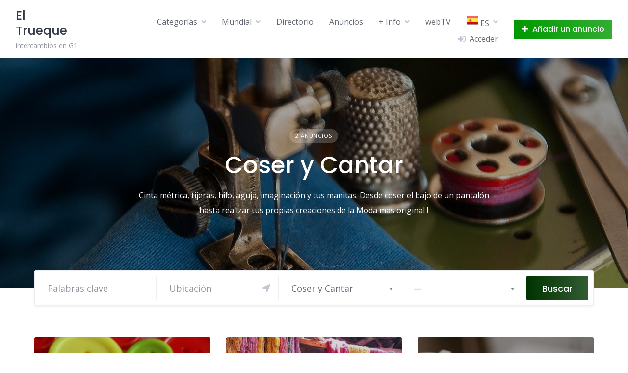

--- FILE ---
content_type: text/html; charset=UTF-8
request_url: https://t-ves.com/listing-category/coser-y-cantar/
body_size: 14963
content:
<!DOCTYPE html>
<html lang="es">
	<head>
		<meta charset="UTF-8">
		<meta name="viewport" content="width=device-width, initial-scale=1">
		<title>Coser y Cantar &#8211; El Trueque</title>
<meta name='robots' content='max-image-preview:large' />
<link rel='dns-prefetch' href='//api.mapbox.com' />
<link rel='dns-prefetch' href='//static.addtoany.com' />
<link rel='dns-prefetch' href='//fonts.googleapis.com' />
<link rel="alternate" type="application/rss+xml" title="El Trueque &raquo; Feed" href="https://t-ves.com/feed/" />
<link rel="alternate" type="application/rss+xml" title="El Trueque &raquo; Feed de los comentarios" href="https://t-ves.com/comments/feed/" />
<link rel="alternate" type="application/rss+xml" title="El Trueque &raquo; Coser y Cantar Categoría Feed" href="https://t-ves.com/listing-category/coser-y-cantar/feed/" />
<style id='wp-img-auto-sizes-contain-inline-css'>
img:is([sizes=auto i],[sizes^="auto," i]){contain-intrinsic-size:3000px 1500px}
/*# sourceURL=wp-img-auto-sizes-contain-inline-css */
</style>
<link rel='stylesheet' id='mapbox-css' href='https://api.mapbox.com/mapbox-gl-js/v2.7.0/mapbox-gl.css?ver=6.9' media='all' />
<link rel='stylesheet' id='mapbox-geocoder-css' href='https://api.mapbox.com/mapbox-gl-js/plugins/mapbox-gl-geocoder/v5.0.0/mapbox-gl-geocoder.css?ver=6.9' media='all' />
<link rel='stylesheet' id='google-fonts-css' href='https://fonts.googleapis.com/css?family=Poppins%3A500%7COpen+Sans%3A400%2C600&#038;display=swap' media='all' />
<link rel='stylesheet' id='fontawesome-css' href='https://t-ves.com/wp-content/plugins/hivepress/assets/css/fontawesome/fontawesome.min.css?ver=1.7.19' media='all' />
<link rel='stylesheet' id='fontawesome-solid-css' href='https://t-ves.com/wp-content/plugins/hivepress/assets/css/fontawesome/solid.min.css?ver=1.7.19' media='all' />
<link rel='stylesheet' id='fancybox-css' href='https://t-ves.com/wp-content/plugins/hivepress/node_modules/@fancyapps/fancybox/dist/jquery.fancybox.min.css?ver=1.7.19' media='all' />
<link rel='stylesheet' id='slick-css' href='https://t-ves.com/wp-content/plugins/hivepress/node_modules/slick-carousel/slick/slick.css?ver=1.7.19' media='all' />
<link rel='stylesheet' id='flatpickr-css' href='https://t-ves.com/wp-content/plugins/hivepress/node_modules/flatpickr/dist/flatpickr.min.css?ver=1.7.19' media='all' />
<link rel='stylesheet' id='select2-css' href='https://t-ves.com/wp-content/plugins/hivepress/node_modules/select2/dist/css/select2.min.css?ver=1.7.19' media='all' />
<link rel='stylesheet' id='intl-tel-input-css' href='https://t-ves.com/wp-content/plugins/hivepress/node_modules/intl-tel-input/build/css/intlTelInput.min.css?ver=1.7.19' media='all' />
<link rel='stylesheet' id='jquery-ui-css' href='https://t-ves.com/wp-content/plugins/hivepress/assets/css/jquery-ui.min.css?ver=1.7.19' media='all' />
<link rel='stylesheet' id='hivepress-grid-css' href='https://t-ves.com/wp-content/plugins/hivepress/assets/css/grid.min.css?ver=1.7.19' media='all' />
<link rel='stylesheet' id='hivepress-core-common-css' href='https://t-ves.com/wp-content/plugins/hivepress/assets/css/common.min.css?ver=1.7.19' media='all' />
<link rel='stylesheet' id='hivepress-core-frontend-css' href='https://t-ves.com/wp-content/plugins/hivepress/assets/css/frontend.min.css?ver=1.7.19' media='all' />
<link rel='stylesheet' id='hivepress-geolocation-css' href='https://t-ves.com/wp-content/plugins/hivepress-geolocation/assets/css/common.min.css?ver=1.3.8' media='all' />
<link rel='stylesheet' id='hivepress-geolocation-frontend-css' href='https://t-ves.com/wp-content/plugins/hivepress-geolocation/assets/css/frontend.min.css?ver=1.3.8' media='all' />
<link rel='stylesheet' id='hivepress-messages-frontend-css' href='https://t-ves.com/wp-content/plugins/hivepress-messages/assets/css/frontend.min.css?ver=1.4.0' media='all' />
<link rel='stylesheet' id='hivepress-reviews-frontend-css' href='https://t-ves.com/wp-content/plugins/hivepress-reviews/assets/css/frontend.min.css?ver=1.3.2' media='all' />
<style id='wp-emoji-styles-inline-css'>

	img.wp-smiley, img.emoji {
		display: inline !important;
		border: none !important;
		box-shadow: none !important;
		height: 1em !important;
		width: 1em !important;
		margin: 0 0.07em !important;
		vertical-align: -0.1em !important;
		background: none !important;
		padding: 0 !important;
	}
/*# sourceURL=wp-emoji-styles-inline-css */
</style>
<style id='wp-block-library-inline-css'>
:root{--wp-block-synced-color:#7a00df;--wp-block-synced-color--rgb:122,0,223;--wp-bound-block-color:var(--wp-block-synced-color);--wp-editor-canvas-background:#ddd;--wp-admin-theme-color:#007cba;--wp-admin-theme-color--rgb:0,124,186;--wp-admin-theme-color-darker-10:#006ba1;--wp-admin-theme-color-darker-10--rgb:0,107,160.5;--wp-admin-theme-color-darker-20:#005a87;--wp-admin-theme-color-darker-20--rgb:0,90,135;--wp-admin-border-width-focus:2px}@media (min-resolution:192dpi){:root{--wp-admin-border-width-focus:1.5px}}.wp-element-button{cursor:pointer}:root .has-very-light-gray-background-color{background-color:#eee}:root .has-very-dark-gray-background-color{background-color:#313131}:root .has-very-light-gray-color{color:#eee}:root .has-very-dark-gray-color{color:#313131}:root .has-vivid-green-cyan-to-vivid-cyan-blue-gradient-background{background:linear-gradient(135deg,#00d084,#0693e3)}:root .has-purple-crush-gradient-background{background:linear-gradient(135deg,#34e2e4,#4721fb 50%,#ab1dfe)}:root .has-hazy-dawn-gradient-background{background:linear-gradient(135deg,#faaca8,#dad0ec)}:root .has-subdued-olive-gradient-background{background:linear-gradient(135deg,#fafae1,#67a671)}:root .has-atomic-cream-gradient-background{background:linear-gradient(135deg,#fdd79a,#004a59)}:root .has-nightshade-gradient-background{background:linear-gradient(135deg,#330968,#31cdcf)}:root .has-midnight-gradient-background{background:linear-gradient(135deg,#020381,#2874fc)}:root{--wp--preset--font-size--normal:16px;--wp--preset--font-size--huge:42px}.has-regular-font-size{font-size:1em}.has-larger-font-size{font-size:2.625em}.has-normal-font-size{font-size:var(--wp--preset--font-size--normal)}.has-huge-font-size{font-size:var(--wp--preset--font-size--huge)}.has-text-align-center{text-align:center}.has-text-align-left{text-align:left}.has-text-align-right{text-align:right}.has-fit-text{white-space:nowrap!important}#end-resizable-editor-section{display:none}.aligncenter{clear:both}.items-justified-left{justify-content:flex-start}.items-justified-center{justify-content:center}.items-justified-right{justify-content:flex-end}.items-justified-space-between{justify-content:space-between}.screen-reader-text{border:0;clip-path:inset(50%);height:1px;margin:-1px;overflow:hidden;padding:0;position:absolute;width:1px;word-wrap:normal!important}.screen-reader-text:focus{background-color:#ddd;clip-path:none;color:#444;display:block;font-size:1em;height:auto;left:5px;line-height:normal;padding:15px 23px 14px;text-decoration:none;top:5px;width:auto;z-index:100000}html :where(.has-border-color){border-style:solid}html :where([style*=border-top-color]){border-top-style:solid}html :where([style*=border-right-color]){border-right-style:solid}html :where([style*=border-bottom-color]){border-bottom-style:solid}html :where([style*=border-left-color]){border-left-style:solid}html :where([style*=border-width]){border-style:solid}html :where([style*=border-top-width]){border-top-style:solid}html :where([style*=border-right-width]){border-right-style:solid}html :where([style*=border-bottom-width]){border-bottom-style:solid}html :where([style*=border-left-width]){border-left-style:solid}html :where(img[class*=wp-image-]){height:auto;max-width:100%}:where(figure){margin:0 0 1em}html :where(.is-position-sticky){--wp-admin--admin-bar--position-offset:var(--wp-admin--admin-bar--height,0px)}@media screen and (max-width:600px){html :where(.is-position-sticky){--wp-admin--admin-bar--position-offset:0px}}
/*# sourceURL=/wp-includes/css/dist/block-library/common.min.css */
</style>
<style id='classic-theme-styles-inline-css'>
/*! This file is auto-generated */
.wp-block-button__link{color:#fff;background-color:#32373c;border-radius:9999px;box-shadow:none;text-decoration:none;padding:calc(.667em + 2px) calc(1.333em + 2px);font-size:1.125em}.wp-block-file__button{background:#32373c;color:#fff;text-decoration:none}
/*# sourceURL=/wp-includes/css/classic-themes.min.css */
</style>
<link rel='stylesheet' id='minireset-css' href='https://t-ves.com/wp-content/themes/listinghive/vendor/hivepress/hivetheme/assets/css/minireset.min.css?ver=1.1.1' media='all' />
<link rel='stylesheet' id='flexboxgrid-css' href='https://t-ves.com/wp-content/themes/listinghive/vendor/hivepress/hivetheme/assets/css/flexboxgrid.min.css?ver=1.1.1' media='all' />
<link rel='stylesheet' id='hivetheme-core-frontend-css' href='https://t-ves.com/wp-content/themes/listinghive/vendor/hivepress/hivetheme/assets/css/frontend.min.css?ver=1.1.1' media='all' />
<link rel='stylesheet' id='hivetheme-parent-frontend-css' href='https://t-ves.com/wp-content/themes/listinghive/style.css?ver=1.2.11' media='all' />
<style id='hivetheme-parent-frontend-inline-css'>
h1,h2,h3,h4,h5,h6,fieldset legend,.header-logo__name,.comment__author,.hp-review__author,.hp-message--view-block hp-message__sender,.woocommerce ul.product_list_widget li .product-title,.editor-post-title__block,.editor-post-title__input{font-family:Poppins, sans-serif;font-weight:500;}body{font-family:Open Sans, sans-serif;}.header-navbar__menu ul li.active > a,.header-navbar__menu ul li.current-menu-item > a,.header-navbar__menu ul li a:hover,.footer-navbar__menu ul li a:hover,.hp-menu--tabbed .hp-menu__item a:hover,.hp-menu--tabbed .hp-menu__item--current a,.widget_archive li a:hover,.widget_categories li a:hover,.widget_categories li.current-cat > a,.widget_categories li.current-cat::before,.widget_product_categories li a:hover,.widget_product_categories li.current-cat > a,.widget_product_categories li.current-cat::before,.widget_meta li a:hover,.widget_nav_menu li a:hover,.widget_nav_menu li.current-menu-item > a,.widget_nav_menu li.current-menu-item::before,.woocommerce-MyAccount-navigation li a:hover,.woocommerce-MyAccount-navigation li.current-menu-item > a,.woocommerce-MyAccount-navigation li.current-menu-item::before,.widget_pages li a:hover,.widget_recent_entries li a:hover,.wp-block-archives li a:hover,.wp-block-categories li a:hover,.wp-block-latest-posts li a:hover,.wp-block-rss li a:hover,.widget_archive li:hover > a,.widget_categories li:hover > a,.widget_product_categories li:hover > a,.widget_meta li:hover > a,.widget_nav_menu li:hover > a,.woocommerce-MyAccount-navigation li:hover > a,.widget_pages li:hover > a,.widget_recent_entries li:hover > a,.wp-block-archives li:hover > a,.wp-block-categories li:hover > a,.wp-block-latest-posts li:hover > a,.wp-block-rss li:hover > a,.widget_archive li:hover::before,.widget_categories li:hover::before,.widget_product_categories li:hover::before,.widget_meta li:hover::before,.widget_nav_menu li:hover::before,.woocommerce-MyAccount-navigation li:hover::before,.widget_pages li:hover::before,.widget_recent_entries li:hover::before,.wp-block-archives li:hover::before,.wp-block-categories li:hover::before,.wp-block-latest-posts li:hover::before,.wp-block-rss li:hover::before,.post-navbar__link:hover i,.pagination > a:hover,.pagination .nav-links > a:hover,.post__details a:hover,.tagcloud a:hover,.wp-block-tag-cloud a:hover,.comment__details a:hover,.comment-respond .comment-reply-title a:hover,.hp-link:hover,.hp-link:hover i,.pac-item:hover .pac-item-query,.woocommerce nav.woocommerce-pagination ul li a:hover,.woocommerce nav.woocommerce-pagination ul li a:focus{color:#003300;}.button--primary,button[type="submit"],input[type=submit],.header-navbar__menu > ul > li.current-menu-item::before,.header-navbar__burger > ul > li.current-menu-item::before,.hp-menu--tabbed .hp-menu__item--current::before,.woocommerce #respond input#submit.alt,.woocommerce button[type=submit],.woocommerce input[type=submit],.woocommerce button[type=submit]:hover,.woocommerce input[type=submit]:hover,.woocommerce a.button.alt,.woocommerce button.button.alt,.woocommerce input.button.alt,.woocommerce #respond input#submit.alt:hover,.woocommerce a.button.alt:hover,.woocommerce button.button.alt:hover,.woocommerce input.button.alt:hover{background-color:#003300;}blockquote,.wp-block-quote,.comment.bypostauthor .comment__image img{border-color:#003300;}.hp-listing__location i{color:#009900;}.button--secondary,.wp-block-file .wp-block-file__button,.hp-field--number-range .ui-slider-range,.hp-field input[type=checkbox]:checked + span::before,.hp-field input[type=radio]:checked + span::after,.woocommerce a.button--secondary,.woocommerce button.button--secondary,.woocommerce input.button--secondary,.woocommerce a.button--secondary:hover,.woocommerce button.button--secondary:hover,.woocommerce input.button--secondary:hover,.woocommerce span.onsale,.woocommerce .widget_price_filter .price_slider_wrapper .ui-slider-range{background-color:#009900;}.hp-field input[type=radio]:checked + span::before,.hp-field input[type=checkbox]:checked + span::before{border-color:#009900;}.button,button,input[type=submit],.woocommerce #respond input#submit,.woocommerce a.button,.woocommerce button.button,.woocommerce input.button,.wp-block-button__link,.header-navbar__burger > ul > li > a,.pagination > span,.pagination .nav-links > a,.pagination .nav-links > span,.pagination > a,.woocommerce nav.woocommerce-pagination ul li a,.woocommerce nav.woocommerce-pagination ul li span{font-family:Poppins, sans-serif;font-weight:500;}.title::before,.footer-widgets .widget__title::before,.hp-page__title::before,.hp-section__title::before,.hp-listing--view-block .hp-listing__featured-badge{background-color:#003300;}.tagcloud a:hover,.wp-block-tag-cloud a:hover,.hp-listing__images-carousel .slick-current img,.hp-listing--view-block.hp-listing--featured{border-color:#003300;}.post__categories a:hover,.hp-listing--view-block .hp-listing__categories a:hover,.hp-listing--view-page .hp-listing__categories a:hover{background-color:#009900;}
.header-hero { background-image: url(https://t-ves.com/wp-content/uploads/coser-y-cantar-1280x800.jpg); }.header-hero { color: #ffffff; }
/*# sourceURL=hivetheme-parent-frontend-inline-css */
</style>
<link rel='stylesheet' id='addtoany-css' href='https://t-ves.com/wp-content/plugins/add-to-any/addtoany.min.css?ver=1.16' media='all' />
<script src="https://t-ves.com/wp-includes/js/jquery/jquery.min.js?ver=3.7.1" id="jquery-core-js"></script>
<script src="https://t-ves.com/wp-includes/js/jquery/jquery-migrate.min.js?ver=3.4.1" id="jquery-migrate-js"></script>
<script id="zxcvbn-async-js-extra">
var _zxcvbnSettings = {"src":"https://t-ves.com/wp-includes/js/zxcvbn.min.js"};
//# sourceURL=zxcvbn-async-js-extra
</script>
<script src="https://t-ves.com/wp-includes/js/zxcvbn-async.min.js?ver=1.0" id="zxcvbn-async-js"></script>
<script id="addtoany-core-js-before">
window.a2a_config=window.a2a_config||{};a2a_config.callbacks=[];a2a_config.overlays=[];a2a_config.templates={};a2a_localize = {
	Share: "Compartir",
	Save: "Guardar",
	Subscribe: "Suscribir",
	Email: "Correo electrónico",
	Bookmark: "Marcador",
	ShowAll: "Mostrar todo",
	ShowLess: "Mostrar menos",
	FindServices: "Encontrar servicio(s)",
	FindAnyServiceToAddTo: "Encuentra al instante cualquier servicio para añadir a",
	PoweredBy: "Funciona con",
	ShareViaEmail: "Compartir por correo electrónico",
	SubscribeViaEmail: "Suscribirse a través de correo electrónico",
	BookmarkInYourBrowser: "Añadir a marcadores de tu navegador",
	BookmarkInstructions: "Presiona «Ctrl+D» o «\u2318+D» para añadir esta página a marcadores",
	AddToYourFavorites: "Añadir a tus favoritos",
	SendFromWebOrProgram: "Enviar desde cualquier dirección o programa de correo electrónico ",
	EmailProgram: "Programa de correo electrónico",
	More: "Más&#8230;",
	ThanksForSharing: "¡Gracias por compartir!",
	ThanksForFollowing: "¡Gracias por seguirnos!"
};


//# sourceURL=addtoany-core-js-before
</script>
<script defer src="https://static.addtoany.com/menu/page.js" id="addtoany-core-js"></script>
<script defer src="https://t-ves.com/wp-content/plugins/add-to-any/addtoany.min.js?ver=1.1" id="addtoany-jquery-js"></script>
<link rel="https://api.w.org/" href="https://t-ves.com/wp-json/" /><link rel="EditURI" type="application/rsd+xml" title="RSD" href="https://t-ves.com/xmlrpc.php?rsd" />
<meta name="generator" content="WordPress 6.9" />
<style>.recentcomments a{display:inline !important;padding:0 !important;margin:0 !important;}</style><link rel="icon" href="https://t-ves.com/wp-content/uploads/cropped-logo_G1_T-Ves_com_512-1-32x32.png" sizes="32x32" />
<link rel="icon" href="https://t-ves.com/wp-content/uploads/cropped-logo_G1_T-Ves_com_512-1-192x192.png" sizes="192x192" />
<link rel="apple-touch-icon" href="https://t-ves.com/wp-content/uploads/cropped-logo_G1_T-Ves_com_512-1-180x180.png" />
<meta name="msapplication-TileImage" content="https://t-ves.com/wp-content/uploads/cropped-logo_G1_T-Ves_com_512-1-270x270.png" />
	</head>
	<body class="archive tax-hp_listing_category term-coser-y-cantar term-108 wp-embed-responsive wp-theme-listinghive hp-theme--listinghive hp-template hp-template--page-sidebar-left hp-template--listings-view-page">
		<div class="site-loader" data-component="loader">
	<svg width="38" height="38" viewBox="0 0 38 38" xmlns="http://www.w3.org/2000/svg">
		<defs>
			<linearGradient x1="8.042%" y1="0%" x2="65.682%" y2="23.865%" id="gradient">
				<stop stop-color="#003300" stop-opacity="0" offset="0%"/>
				<stop stop-color="#003300" stop-opacity=".631" offset="63.146%"/>
				<stop stop-color="#003300" offset="100%"/>
			</linearGradient>
		</defs>
		<g fill="none" fill-rule="evenodd">
			<g transform="translate(1 1)">
				<path d="M36 18c0-9.94-8.06-18-18-18" stroke="url(#gradient)" stroke-width="3"></path>
				<circle fill="#fff" cx="36" cy="18" r="1"></circle>
			</g>
		</g>
	</svg>
</div>
<a href="#content" class="skip-link screen-reader-text">Skip to content</a>		<div class="site-container">
			<header class="site-header">
				<div class="header-navbar">
					<div class="header-navbar__start">
						<div class="header-logo">
															<a href="https://t-ves.com" rel="home">
									<div class="header-logo__name">El Trueque</div>
																			<div class="header-logo__description">intercambios en G1</div>
																	</a>
													</div>
					</div>
					<div class="header-navbar__end">
						<div class="header-navbar__burger" data-component="burger">
							<a href="#"><i class="fas fa-bars"></i></a>
							<ul id="menu-header" class="menu"><li class="menu-item menu-item--first menu-item--user-login">	<a href="#user_login_modal" class="hp-menu__item hp-menu__item--user-login hp-link">
		<i class="hp-icon fas fa-sign-in-alt"></i>
		<span>Acceder</span>
	</a>
	</li><li id="menu-item-16" class="menu-item menu-item-type-post_type menu-item-object-page menu-item-home current-menu-ancestor current-menu-parent current_page_parent current_page_ancestor menu-item-has-children menu-item-16"><a href="https://t-ves.com/">Categorías</a>
<ul class="sub-menu">
	<li id="menu-item-30725" class="menu-item menu-item-type-custom menu-item-object-custom menu-item-30725"><a href="https://t-ves.com/listing-category/aire-libre/">Aire Libre</a></li>
	<li id="menu-item-30511" class="menu-item menu-item-type-taxonomy menu-item-object-hp_listing_category menu-item-30511"><a href="https://t-ves.com/listing-category/alimentacion/">Alimentación.</a></li>
	<li id="menu-item-30524" class="menu-item menu-item-type-taxonomy menu-item-object-hp_listing_category menu-item-30524"><a href="https://t-ves.com/listing-category/animales-de-compania/">Animales de Compañía</a></li>
	<li id="menu-item-30526" class="menu-item menu-item-type-taxonomy menu-item-object-hp_listing_category menu-item-30526"><a href="https://t-ves.com/listing-category/audiovisuales-streaming/">Audiovisuales &amp; Streaming</a></li>
	<li id="menu-item-30515" class="menu-item menu-item-type-taxonomy menu-item-object-hp_listing_category menu-item-30515"><a href="https://t-ves.com/listing-category/compartir/">Compartir</a></li>
	<li id="menu-item-30523" class="menu-item menu-item-type-taxonomy menu-item-object-hp_listing_category current-menu-item menu-item-30523"><a href="https://t-ves.com/listing-category/coser-y-cantar/" aria-current="page">Coser y Cantar</a></li>
	<li id="menu-item-30522" class="menu-item menu-item-type-taxonomy menu-item-object-hp_listing_category menu-item-30522"><a href="https://t-ves.com/listing-category/cultura-digital/">Cultura Digital</a></li>
	<li id="menu-item-30527" class="menu-item menu-item-type-taxonomy menu-item-object-hp_listing_category menu-item-30527"><a href="https://t-ves.com/listing-category/dones-y-talentos/">Dones y Talentos</a></li>
	<li id="menu-item-30525" class="menu-item menu-item-type-taxonomy menu-item-object-hp_listing_category menu-item-30525"><a href="https://t-ves.com/listing-category/espacios/">Espacios para el Encuentro</a></li>
	<li id="menu-item-30509" class="menu-item menu-item-type-taxonomy menu-item-object-hp_listing_category menu-item-30509"><a href="https://t-ves.com/listing-category/hogar/">Hogar</a></li>
	<li id="menu-item-30514" class="menu-item menu-item-type-taxonomy menu-item-object-hp_listing_category menu-item-30514"><a href="https://t-ves.com/listing-category/musica/">Musica</a></li>
	<li id="menu-item-30518" class="menu-item menu-item-type-taxonomy menu-item-object-hp_listing_category menu-item-30518"><a href="https://t-ves.com/listing-category/lecturas-libres/">Lecturas Libres</a></li>
	<li id="menu-item-30510" class="menu-item menu-item-type-taxonomy menu-item-object-hp_listing_category menu-item-30510"><a href="https://t-ves.com/listing-category/salud/">Salud Integral y Libre</a></li>
	<li id="menu-item-30508" class="menu-item menu-item-type-taxonomy menu-item-object-hp_listing_category current-hp_listing_category-ancestor current-hp_listing_category-parent menu-item-30508"><a href="https://t-ves.com/listing-category/vestirse/">Segunda Piel</a></li>
	<li id="menu-item-30726" class="menu-item menu-item-type-custom menu-item-object-custom menu-item-30726"><a href="https://t-ves.com/listing-category/soberania-alimentaria/">Soberanía Alimentaria</a></li>
	<li id="menu-item-30910" class="menu-item menu-item-type-custom menu-item-object-custom menu-item-30910"><a href="https://t-ves.com/listing-category/nomadas/">Vida Nómada</a></li>
</ul>
</li>
<li id="menu-item-30577" class="menu-item menu-item-type-taxonomy menu-item-object-hp_vendor_a110eed2c630aab0f3fa87 menu-item-has-children menu-item-30577"><a href="https://t-ves.com/vendor-a110eed2c630aab0f3fa87/mundial/">Mundial</a>
<ul class="sub-menu">
	<li id="menu-item-30571" class="menu-item menu-item-type-taxonomy menu-item-object-hp_vendor_a110eed2c630aab0f3fa87 menu-item-30571"><a href="https://t-ves.com/vendor-a110eed2c630aab0f3fa87/comercio-en-linea/">Comercio en línea</a></li>
	<li id="menu-item-30579" class="menu-item menu-item-type-taxonomy menu-item-object-hp_vendor_a110eed2c630aab0f3fa87 menu-item-30579"><a href="https://t-ves.com/vendor-a110eed2c630aab0f3fa87/videoconferencia/">Videoconferencia</a></li>
	<li id="menu-item-30566" class="menu-item menu-item-type-taxonomy menu-item-object-hp_vendor_a110eed2c630aab0f3fa87 menu-item-30566"><a href="https://t-ves.com/vendor-a110eed2c630aab0f3fa87/alemania/">Alemania</a></li>
	<li id="menu-item-30567" class="menu-item menu-item-type-taxonomy menu-item-object-hp_vendor_a110eed2c630aab0f3fa87 menu-item-30567"><a href="https://t-ves.com/vendor-a110eed2c630aab0f3fa87/andalucia/">Andalucia</a></li>
	<li id="menu-item-30568" class="menu-item menu-item-type-taxonomy menu-item-object-hp_vendor_a110eed2c630aab0f3fa87 menu-item-30568"><a href="https://t-ves.com/vendor-a110eed2c630aab0f3fa87/aragon/">Aragón</a></li>
	<li id="menu-item-30574" class="menu-item menu-item-type-taxonomy menu-item-object-hp_vendor_a110eed2c630aab0f3fa87 menu-item-30574"><a href="https://t-ves.com/vendor-a110eed2c630aab0f3fa87/islas-baleares/">Baleares</a></li>
	<li id="menu-item-30575" class="menu-item menu-item-type-taxonomy menu-item-object-hp_vendor_a110eed2c630aab0f3fa87 menu-item-30575"><a href="https://t-ves.com/vendor-a110eed2c630aab0f3fa87/islas-canarias/">Canarias</a></li>
	<li id="menu-item-30569" class="menu-item menu-item-type-taxonomy menu-item-object-hp_vendor_a110eed2c630aab0f3fa87 menu-item-30569"><a href="https://t-ves.com/vendor-a110eed2c630aab0f3fa87/castilla-leon/">Castilla-León</a></li>
	<li id="menu-item-30570" class="menu-item menu-item-type-taxonomy menu-item-object-hp_vendor_a110eed2c630aab0f3fa87 menu-item-30570"><a href="https://t-ves.com/vendor-a110eed2c630aab0f3fa87/catalunya/">Catalunya</a></li>
	<li id="menu-item-30572" class="menu-item menu-item-type-taxonomy menu-item-object-hp_vendor_a110eed2c630aab0f3fa87 menu-item-30572"><a href="https://t-ves.com/vendor-a110eed2c630aab0f3fa87/comunidad-valenciana/">Comunidad Valenciana</a></li>
	<li id="menu-item-30573" class="menu-item menu-item-type-taxonomy menu-item-object-hp_vendor_a110eed2c630aab0f3fa87 menu-item-30573"><a href="https://t-ves.com/vendor-a110eed2c630aab0f3fa87/conosur/">Conosur</a></li>
	<li id="menu-item-30576" class="menu-item menu-item-type-taxonomy menu-item-object-hp_vendor_a110eed2c630aab0f3fa87 menu-item-30576"><a href="https://t-ves.com/vendor-a110eed2c630aab0f3fa87/italia/">Italia</a></li>
	<li id="menu-item-30578" class="menu-item menu-item-type-taxonomy menu-item-object-hp_vendor_a110eed2c630aab0f3fa87 menu-item-30578"><a href="https://t-ves.com/vendor-a110eed2c630aab0f3fa87/suiza/">Suiza</a></li>
</ul>
</li>
<li id="menu-item-28882" class="menu-item menu-item-type-post_type menu-item-object-page menu-item-28882"><a href="https://t-ves.com/miembros/">Directorio</a></li>
<li id="menu-item-29397" class="menu-item menu-item-type-post_type menu-item-object-page menu-item-29397"><a href="https://t-ves.com/anuncios/">Anuncios</a></li>
<li id="menu-item-28883" class="menu-item menu-item-type-post_type menu-item-object-page current_page_parent menu-item-has-children menu-item-28883"><a href="https://t-ves.com/blog/">+ Info</a>
<ul class="sub-menu">
	<li id="menu-item-29517" class="menu-item menu-item-type-custom menu-item-object-custom menu-item-29517"><a href="https://moneda-libre.org/">Moneda LIbre Ğ1</a></li>
	<li id="menu-item-30015" class="menu-item menu-item-type-post_type menu-item-object-page current_page_parent menu-item-30015"><a href="https://t-ves.com/blog/">Info</a></li>
	<li id="menu-item-30002" class="menu-item menu-item-type-post_type menu-item-object-page menu-item-30002"><a href="https://t-ves.com/almacenes-comunitarios-g1/">AlmaZEN</a></li>
</ul>
</li>
<li id="menu-item-31058" class="menu-item menu-item-type-custom menu-item-object-custom menu-item-31058"><a href="https://T-Ves.TV">webTV</a></li>
<li class="menu-item menu-item-gtranslate menu-item-has-children notranslate"><a href="#" data-gt-lang="es" class="gt-current-wrapper notranslate"><img src="https://t-ves.com/wp-content/plugins/gtranslate/flags/24/es.png" width="24" height="24" alt="es" loading="lazy"> <span>ES</span></a><ul class="dropdown-menu sub-menu"><li class="menu-item menu-item-gtranslate-child"><a href="#" data-gt-lang="eu" class="notranslate"><img src="https://t-ves.com/wp-content/plugins/gtranslate/flags/24/eu.png" width="24" height="24" alt="eu" loading="lazy"> <span>EU</span></a></li><li class="menu-item menu-item-gtranslate-child"><a href="#" data-gt-lang="ca" class="notranslate"><img src="https://t-ves.com/wp-content/plugins/gtranslate/flags/24/ca.png" width="24" height="24" alt="ca" loading="lazy"> <span>CA</span></a></li><li class="menu-item menu-item-gtranslate-child"><a href="#" data-gt-lang="en" class="notranslate"><img src="https://t-ves.com/wp-content/plugins/gtranslate/flags/24/en.png" width="24" height="24" alt="en" loading="lazy"> <span>EN</span></a></li><li class="menu-item menu-item-gtranslate-child"><a href="#" data-gt-lang="eo" class="notranslate"><img src="https://t-ves.com/wp-content/plugins/gtranslate/flags/24/eo.png" width="24" height="24" alt="eo" loading="lazy"> <span>EO</span></a></li><li class="menu-item menu-item-gtranslate-child"><a href="#" data-gt-lang="fr" class="notranslate"><img src="https://t-ves.com/wp-content/plugins/gtranslate/flags/24/fr.png" width="24" height="24" alt="fr" loading="lazy"> <span>FR</span></a></li><li class="menu-item menu-item-gtranslate-child"><a href="#" data-gt-lang="gl" class="notranslate"><img src="https://t-ves.com/wp-content/plugins/gtranslate/flags/24/gl.png" width="24" height="24" alt="gl" loading="lazy"> <span>GL</span></a></li><li class="menu-item menu-item-gtranslate-child"><a href="#" data-gt-lang="de" class="notranslate"><img src="https://t-ves.com/wp-content/plugins/gtranslate/flags/24/de.png" width="24" height="24" alt="de" loading="lazy"> <span>DE</span></a></li><li class="menu-item menu-item-gtranslate-child"><a href="#" data-gt-lang="it" class="notranslate"><img src="https://t-ves.com/wp-content/plugins/gtranslate/flags/24/it.png" width="24" height="24" alt="it" loading="lazy"> <span>IT</span></a></li><li class="menu-item menu-item-gtranslate-child"><a href="#" data-gt-lang="pt" class="notranslate"><img src="https://t-ves.com/wp-content/plugins/gtranslate/flags/24/pt.png" width="24" height="24" alt="pt" loading="lazy"> <span>PT</span></a></li><li class="menu-item menu-item-gtranslate-child"><a href="#" data-gt-lang="es" class="gt-current-lang notranslate"><img src="https://t-ves.com/wp-content/plugins/gtranslate/flags/24/es.png" width="24" height="24" alt="es" loading="lazy"> <span>ES</span></a></li></ul></li><li class="menu-item menu-item--last menu-item--user-login">	<a href="#user_login_modal" class="hp-menu__item hp-menu__item--user-login hp-link">
		<i class="hp-icon fas fa-sign-in-alt"></i>
		<span>Acceder</span>
	</a>
	</li></ul>						</div>
						<nav class="header-navbar__menu" data-component="menu">
							<ul id="menu-header-1" class="menu"><li class="menu-item menu-item--first menu-item--user-login">	<a href="#user_login_modal" class="hp-menu__item hp-menu__item--user-login hp-link">
		<i class="hp-icon fas fa-sign-in-alt"></i>
		<span>Acceder</span>
	</a>
	</li><li class="menu-item menu-item-type-post_type menu-item-object-page menu-item-home current-menu-ancestor current-menu-parent current_page_parent current_page_ancestor menu-item-has-children menu-item-16"><a href="https://t-ves.com/">Categorías</a>
<ul class="sub-menu">
	<li class="menu-item menu-item-type-custom menu-item-object-custom menu-item-30725"><a href="https://t-ves.com/listing-category/aire-libre/">Aire Libre</a></li>
	<li class="menu-item menu-item-type-taxonomy menu-item-object-hp_listing_category menu-item-30511"><a href="https://t-ves.com/listing-category/alimentacion/">Alimentación.</a></li>
	<li class="menu-item menu-item-type-taxonomy menu-item-object-hp_listing_category menu-item-30524"><a href="https://t-ves.com/listing-category/animales-de-compania/">Animales de Compañía</a></li>
	<li class="menu-item menu-item-type-taxonomy menu-item-object-hp_listing_category menu-item-30526"><a href="https://t-ves.com/listing-category/audiovisuales-streaming/">Audiovisuales &amp; Streaming</a></li>
	<li class="menu-item menu-item-type-taxonomy menu-item-object-hp_listing_category menu-item-30515"><a href="https://t-ves.com/listing-category/compartir/">Compartir</a></li>
	<li class="menu-item menu-item-type-taxonomy menu-item-object-hp_listing_category current-menu-item menu-item-30523"><a href="https://t-ves.com/listing-category/coser-y-cantar/" aria-current="page">Coser y Cantar</a></li>
	<li class="menu-item menu-item-type-taxonomy menu-item-object-hp_listing_category menu-item-30522"><a href="https://t-ves.com/listing-category/cultura-digital/">Cultura Digital</a></li>
	<li class="menu-item menu-item-type-taxonomy menu-item-object-hp_listing_category menu-item-30527"><a href="https://t-ves.com/listing-category/dones-y-talentos/">Dones y Talentos</a></li>
	<li class="menu-item menu-item-type-taxonomy menu-item-object-hp_listing_category menu-item-30525"><a href="https://t-ves.com/listing-category/espacios/">Espacios para el Encuentro</a></li>
	<li class="menu-item menu-item-type-taxonomy menu-item-object-hp_listing_category menu-item-30509"><a href="https://t-ves.com/listing-category/hogar/">Hogar</a></li>
	<li class="menu-item menu-item-type-taxonomy menu-item-object-hp_listing_category menu-item-30514"><a href="https://t-ves.com/listing-category/musica/">Musica</a></li>
	<li class="menu-item menu-item-type-taxonomy menu-item-object-hp_listing_category menu-item-30518"><a href="https://t-ves.com/listing-category/lecturas-libres/">Lecturas Libres</a></li>
	<li class="menu-item menu-item-type-taxonomy menu-item-object-hp_listing_category menu-item-30510"><a href="https://t-ves.com/listing-category/salud/">Salud Integral y Libre</a></li>
	<li class="menu-item menu-item-type-taxonomy menu-item-object-hp_listing_category current-hp_listing_category-ancestor current-hp_listing_category-parent menu-item-30508"><a href="https://t-ves.com/listing-category/vestirse/">Segunda Piel</a></li>
	<li class="menu-item menu-item-type-custom menu-item-object-custom menu-item-30726"><a href="https://t-ves.com/listing-category/soberania-alimentaria/">Soberanía Alimentaria</a></li>
	<li class="menu-item menu-item-type-custom menu-item-object-custom menu-item-30910"><a href="https://t-ves.com/listing-category/nomadas/">Vida Nómada</a></li>
</ul>
</li>
<li class="menu-item menu-item-type-taxonomy menu-item-object-hp_vendor_a110eed2c630aab0f3fa87 menu-item-has-children menu-item-30577"><a href="https://t-ves.com/vendor-a110eed2c630aab0f3fa87/mundial/">Mundial</a>
<ul class="sub-menu">
	<li class="menu-item menu-item-type-taxonomy menu-item-object-hp_vendor_a110eed2c630aab0f3fa87 menu-item-30571"><a href="https://t-ves.com/vendor-a110eed2c630aab0f3fa87/comercio-en-linea/">Comercio en línea</a></li>
	<li class="menu-item menu-item-type-taxonomy menu-item-object-hp_vendor_a110eed2c630aab0f3fa87 menu-item-30579"><a href="https://t-ves.com/vendor-a110eed2c630aab0f3fa87/videoconferencia/">Videoconferencia</a></li>
	<li class="menu-item menu-item-type-taxonomy menu-item-object-hp_vendor_a110eed2c630aab0f3fa87 menu-item-30566"><a href="https://t-ves.com/vendor-a110eed2c630aab0f3fa87/alemania/">Alemania</a></li>
	<li class="menu-item menu-item-type-taxonomy menu-item-object-hp_vendor_a110eed2c630aab0f3fa87 menu-item-30567"><a href="https://t-ves.com/vendor-a110eed2c630aab0f3fa87/andalucia/">Andalucia</a></li>
	<li class="menu-item menu-item-type-taxonomy menu-item-object-hp_vendor_a110eed2c630aab0f3fa87 menu-item-30568"><a href="https://t-ves.com/vendor-a110eed2c630aab0f3fa87/aragon/">Aragón</a></li>
	<li class="menu-item menu-item-type-taxonomy menu-item-object-hp_vendor_a110eed2c630aab0f3fa87 menu-item-30574"><a href="https://t-ves.com/vendor-a110eed2c630aab0f3fa87/islas-baleares/">Baleares</a></li>
	<li class="menu-item menu-item-type-taxonomy menu-item-object-hp_vendor_a110eed2c630aab0f3fa87 menu-item-30575"><a href="https://t-ves.com/vendor-a110eed2c630aab0f3fa87/islas-canarias/">Canarias</a></li>
	<li class="menu-item menu-item-type-taxonomy menu-item-object-hp_vendor_a110eed2c630aab0f3fa87 menu-item-30569"><a href="https://t-ves.com/vendor-a110eed2c630aab0f3fa87/castilla-leon/">Castilla-León</a></li>
	<li class="menu-item menu-item-type-taxonomy menu-item-object-hp_vendor_a110eed2c630aab0f3fa87 menu-item-30570"><a href="https://t-ves.com/vendor-a110eed2c630aab0f3fa87/catalunya/">Catalunya</a></li>
	<li class="menu-item menu-item-type-taxonomy menu-item-object-hp_vendor_a110eed2c630aab0f3fa87 menu-item-30572"><a href="https://t-ves.com/vendor-a110eed2c630aab0f3fa87/comunidad-valenciana/">Comunidad Valenciana</a></li>
	<li class="menu-item menu-item-type-taxonomy menu-item-object-hp_vendor_a110eed2c630aab0f3fa87 menu-item-30573"><a href="https://t-ves.com/vendor-a110eed2c630aab0f3fa87/conosur/">Conosur</a></li>
	<li class="menu-item menu-item-type-taxonomy menu-item-object-hp_vendor_a110eed2c630aab0f3fa87 menu-item-30576"><a href="https://t-ves.com/vendor-a110eed2c630aab0f3fa87/italia/">Italia</a></li>
	<li class="menu-item menu-item-type-taxonomy menu-item-object-hp_vendor_a110eed2c630aab0f3fa87 menu-item-30578"><a href="https://t-ves.com/vendor-a110eed2c630aab0f3fa87/suiza/">Suiza</a></li>
</ul>
</li>
<li class="menu-item menu-item-type-post_type menu-item-object-page menu-item-28882"><a href="https://t-ves.com/miembros/">Directorio</a></li>
<li class="menu-item menu-item-type-post_type menu-item-object-page menu-item-29397"><a href="https://t-ves.com/anuncios/">Anuncios</a></li>
<li class="menu-item menu-item-type-post_type menu-item-object-page current_page_parent menu-item-has-children menu-item-28883"><a href="https://t-ves.com/blog/">+ Info</a>
<ul class="sub-menu">
	<li class="menu-item menu-item-type-custom menu-item-object-custom menu-item-29517"><a href="https://moneda-libre.org/">Moneda LIbre Ğ1</a></li>
	<li class="menu-item menu-item-type-post_type menu-item-object-page current_page_parent menu-item-30015"><a href="https://t-ves.com/blog/">Info</a></li>
	<li class="menu-item menu-item-type-post_type menu-item-object-page menu-item-30002"><a href="https://t-ves.com/almacenes-comunitarios-g1/">AlmaZEN</a></li>
</ul>
</li>
<li class="menu-item menu-item-type-custom menu-item-object-custom menu-item-31058"><a href="https://T-Ves.TV">webTV</a></li>
<li class="menu-item menu-item-gtranslate menu-item-has-children notranslate"><a href="#" data-gt-lang="es" class="gt-current-wrapper notranslate"><img src="https://t-ves.com/wp-content/plugins/gtranslate/flags/24/es.png" width="24" height="24" alt="es" loading="lazy"> <span>ES</span></a><ul class="dropdown-menu sub-menu"><li class="menu-item menu-item-gtranslate-child"><a href="#" data-gt-lang="eu" class="notranslate"><img src="https://t-ves.com/wp-content/plugins/gtranslate/flags/24/eu.png" width="24" height="24" alt="eu" loading="lazy"> <span>EU</span></a></li><li class="menu-item menu-item-gtranslate-child"><a href="#" data-gt-lang="ca" class="notranslate"><img src="https://t-ves.com/wp-content/plugins/gtranslate/flags/24/ca.png" width="24" height="24" alt="ca" loading="lazy"> <span>CA</span></a></li><li class="menu-item menu-item-gtranslate-child"><a href="#" data-gt-lang="en" class="notranslate"><img src="https://t-ves.com/wp-content/plugins/gtranslate/flags/24/en.png" width="24" height="24" alt="en" loading="lazy"> <span>EN</span></a></li><li class="menu-item menu-item-gtranslate-child"><a href="#" data-gt-lang="eo" class="notranslate"><img src="https://t-ves.com/wp-content/plugins/gtranslate/flags/24/eo.png" width="24" height="24" alt="eo" loading="lazy"> <span>EO</span></a></li><li class="menu-item menu-item-gtranslate-child"><a href="#" data-gt-lang="fr" class="notranslate"><img src="https://t-ves.com/wp-content/plugins/gtranslate/flags/24/fr.png" width="24" height="24" alt="fr" loading="lazy"> <span>FR</span></a></li><li class="menu-item menu-item-gtranslate-child"><a href="#" data-gt-lang="gl" class="notranslate"><img src="https://t-ves.com/wp-content/plugins/gtranslate/flags/24/gl.png" width="24" height="24" alt="gl" loading="lazy"> <span>GL</span></a></li><li class="menu-item menu-item-gtranslate-child"><a href="#" data-gt-lang="de" class="notranslate"><img src="https://t-ves.com/wp-content/plugins/gtranslate/flags/24/de.png" width="24" height="24" alt="de" loading="lazy"> <span>DE</span></a></li><li class="menu-item menu-item-gtranslate-child"><a href="#" data-gt-lang="it" class="notranslate"><img src="https://t-ves.com/wp-content/plugins/gtranslate/flags/24/it.png" width="24" height="24" alt="it" loading="lazy"> <span>IT</span></a></li><li class="menu-item menu-item-gtranslate-child"><a href="#" data-gt-lang="pt" class="notranslate"><img src="https://t-ves.com/wp-content/plugins/gtranslate/flags/24/pt.png" width="24" height="24" alt="pt" loading="lazy"> <span>PT</span></a></li><li class="menu-item menu-item-gtranslate-child"><a href="#" data-gt-lang="es" class="gt-current-lang notranslate"><img src="https://t-ves.com/wp-content/plugins/gtranslate/flags/24/es.png" width="24" height="24" alt="es" loading="lazy"> <span>ES</span></a></li></ul></li><li class="menu-item menu-item--last menu-item--user-login">	<a href="#user_login_modal" class="hp-menu__item hp-menu__item--user-login hp-link">
		<i class="hp-icon fas fa-sign-in-alt"></i>
		<span>Acceder</span>
	</a>
	</li></ul>						</nav>
													<div class="header-navbar__actions">
								<div class="hp-menu hp-menu--site-header hp-menu--main">	<button type="button" class="hp-menu__item hp-menu__item--listing-submit button button--secondary" data-component="link" data-url="https://t-ves.com/submit-listing/"><i class="hp-icon fas fa-plus"></i><span>Añadir un anuncio</span></button>
	</div>							</div>
											</div>
				</div>
				<section class="header-hero header-hero--cover hp-listing-category hp-listing-category--view-page header-hero--large header-hero--cover" data-component="parallax">
	<div class="header-hero__content">
		<div class="container">
			<div class="row">
	<div class="col-sm-8 col-sm-offset-2 col-xs-12">
		<div class="hp-listing-category__header">
			<div class="hp-listing-category__item-count hp-listing-category__count">2 anuncios</div>
			<h1 class="hp-listing-category__name">Coser y Cantar</h1>
							<div class="hp-listing-category__description"><p>Cinta métrica, tijeras, hilo, aguja, imaginación y tus manitas. Desde coser el bajo de un pantalón hasta realizar tus propias creaciones de la Moda mas original !</p>
</div>
					</div>
	</div>
</div>
		</div>
	</div>
</section>
			</header>
			<div class="site-content" id="content">
				<div class="container">
<div class="content-area"><div class="hp-page site-main"><header class="hp-page__header"><form class="hp-form--wide hp-form--primary hp-block hp-form hp-form--listing-search" action="https://t-ves.com" method="GET" data-component="form"><div class="hp-form__messages" data-component="messages"></div><div class="hp-form__fields"><input type="hidden" name="post_type" value="hp_listing" class="hp-field hp-field--hidden"><input type="hidden" name="latitude" value="" data-coordinate="lat" class="hp-field hp-field--hidden"><input type="hidden" name="longitude" value="" data-coordinate="lng" class="hp-field hp-field--hidden"><input type="hidden" name="_region" value="" data-region="data-region" class="hp-field hp-field--hidden"><div class="hp-form__field hp-form__field--search"><input type="search" name="s" value="" placeholder="Palabras clave" maxlength="256" class="hp-field hp-field--search"></div><div class="hp-form__field hp-form__field--location"><div data-format="" data-scatter="true" data-countries="[&quot;AR&quot;,&quot;BE&quot;,&quot;FR&quot;,&quot;DE&quot;,&quot;IT&quot;,&quot;MX&quot;,&quot;ME&quot;,&quot;PT&quot;,&quot;ES&quot;,&quot;CH&quot;]" data-region-types="[&quot;place&quot;,&quot;district&quot;,&quot;region&quot;,&quot;country&quot;]" data-component="location" class="hp-field hp-field--location"><input type="text" name="location" value="" autocomplete="off" placeholder="Ubicación" maxlength="256" class="hp-field hp-field--text"><a href="#" title="Localízame"><i class="hp-icon fas fa-location-arrow"></i></a></div></div><div class="hp-form__field hp-form__field--select"><select name="_category" data-component="select" class="hp-field hp-field--select"><option value="">Todas las categorías</option><option value="159">Artesanía</option><option value="363">Animales de Compañía</option><option value="160">Alimentación.</option><option value="450" data-level="1" data-parent="160">Alma Común</option><option value="196" data-level="1" data-parent="160">Mercado G1</option><option value="445">Soberanía Alimentaria</option><option value="482" data-level="1" data-parent="445">SOCAN.ES</option><option value="446">Aire Libre.</option><option value="110">Salud Integral y Libre</option><option value="451">Punto Ğ1</option><option value="168">Musica</option><option value="169" data-level="1" data-parent="168">CD-audio</option><option value="500" data-level="1" data-parent="168">Música a Descargar</option><option value="473">Soberanía Energética</option><option value="61">Ordenador</option><option value="528" data-level="1" data-parent="61">SBC : Single-Board Computer</option><option value="63" data-level="1" data-parent="61">Accesorios</option><option value="71" data-level="1" data-parent="61">eBooks y tabletas</option><option value="479">Vida Nómada</option><option value="184">Cultura Digital</option><option value="88">Segunda Piel</option><option value="108" data-level="1" data-parent="88" selected="selected">Coser y Cantar</option><option value="109" data-level="2" data-parent="108">Botones</option><option value="161" data-level="2" data-parent="108">Otras Fornituras</option><option value="162" data-level="2" data-parent="108">Lanas</option><option value="163" data-level="2" data-parent="108">Maquinas de coser</option><option value="111" data-level="1" data-parent="88">Ánimus Masculino</option><option value="112" data-level="1" data-parent="88">Ánima Fémina</option><option value="93" data-level="2" data-parent="112">Ropa interior femenina</option><option value="89" data-level="2" data-parent="112">Complementos</option><option value="90" data-level="2" data-parent="112">Vestidos</option><option value="254" data-level="2" data-parent="112">Calzado Femenino</option><option value="113" data-level="1" data-parent="88">Infancia</option><option value="114" data-level="1" data-parent="88">Jovenes</option><option value="41">Electrónica</option><option value="56" data-level="1" data-parent="41">Teléfonos móviles</option><option value="42" data-level="1" data-parent="41">Cables y adaptadores</option><option value="43" data-level="1" data-parent="41">Cámaras</option><option value="44" data-level="2" data-parent="43">Cámaras de Video</option><option value="46" data-level="2" data-parent="43">Drones con cámara</option><option value="47" data-level="2" data-parent="43">Objetivos de Cámara</option><option value="48" data-level="2" data-parent="43">Cámaras digitales</option><option value="50" data-level="2" data-parent="43">Accesorios</option><option value="143">Hogar</option><option value="68">Pantallas</option><option value="145">Lecturas Libres</option><option value="483" data-level="1" data-parent="145">Biblioteca SOCAN</option><option value="74">AudioVisual</option><option value="527" data-level="1" data-parent="74">Sonido</option><option value="77" data-level="1" data-parent="74">Reproductores de DVD</option><option value="80" data-level="1" data-parent="74">Reproductores multimedia</option><option value="81" data-level="1" data-parent="74">Proyectores</option><option value="82" data-level="1" data-parent="74">Surround Sound Systems</option><option value="83" data-level="1" data-parent="74">Televisores</option><option value="84" data-level="1" data-parent="74">Tocadiscos</option><option value="85" data-level="1" data-parent="74">Reproductores VHS/VCR</option><option value="34">Dones y Talentos</option><option value="26">Compartir</option><option value="32" data-level="1" data-parent="26">Espacios para el Encuentro</option><option value="195" data-level="1" data-parent="26">Couchsurfing</option><option value="144" data-level="1" data-parent="26">Audiovisuales &amp; Streaming</option></select></div><div class="hp-form__field hp-form__field--select"><label class="hp-field__label hp-form__label"><span>Marca Textil</span></label><select name="marca_textil" data-component="select" class="hp-field hp-field--select"><option value="">&mdash;</option><option value="164">Betzzia</option><option value="199">Charo Azcona</option><option value="180">FINK MODELL</option><option value="141">H&amp;M</option><option value="167">Hongo</option><option value="291">San Patrick</option><option value="178">Sin marca</option><option value="140">TED BAKER</option></select></div></div><div class="hp-form__footer"><button type="submit" class="hp-form__button button-primary alt button hp-field hp-field--submit"><span>Buscar</span></button></div></form></header><div class="hp-page__content"><div class="hp-listing-categories hp-grid hp-block"><div class="hp-row"><div class="hp-grid__item hp-col-sm-4 hp-col-xs-12"><article class="hp-listing-category hp-listing-category--view-block"><header class="hp-listing-category__header"><div class="hp-listing-category__image">
	<a href="https://t-ves.com/listing-category/botones/">
					<img src="https://t-ves.com/wp-content/uploads/Botones-400x533.jpg" alt="Botones" loading="lazy">
			</a>
</div>
<div class="hp-listing-category__item-count hp-listing-category__count">0 anuncios</div>
</header><div class="hp-listing-category__content"><h3 class="hp-listing-category__name"><a href="https://t-ves.com/listing-category/botones/">Botones</a>
</h3><div class="hp-listing-category__details hp-listing-category__details--primary"></div>	<div class="hp-listing-category__description">Nada mejor que aprender el arte de la costura que cosiendo botones.
Desde el puro mantenimiento hasta la personalización de tus prendas dándoles un toque de originalidad.</div>
	</div></article></div><div class="hp-grid__item hp-col-sm-4 hp-col-xs-12"><article class="hp-listing-category hp-listing-category--view-block"><header class="hp-listing-category__header"><div class="hp-listing-category__image">
	<a href="https://t-ves.com/listing-category/lanas/">
					<img src="https://t-ves.com/wp-content/uploads/Lanas-400x533.jpg" alt="Lanas" loading="lazy">
			</a>
</div>
<div class="hp-listing-category__item-count hp-listing-category__count">1 anuncio</div>
</header><div class="hp-listing-category__content"><h3 class="hp-listing-category__name"><a href="https://t-ves.com/listing-category/lanas/">Lanas</a>
</h3><div class="hp-listing-category__details hp-listing-category__details--primary"></div>	<div class="hp-listing-category__description">Tricotar, ganchillo, ovillos de lana.
Un excelente y productivo ejercicio de meditación.</div>
	</div></article></div><div class="hp-grid__item hp-col-sm-4 hp-col-xs-12"><article class="hp-listing-category hp-listing-category--view-block"><header class="hp-listing-category__header"><div class="hp-listing-category__image">
	<a href="https://t-ves.com/listing-category/maquinas-de-coser/">
					<img src="https://t-ves.com/wp-content/uploads/Maquina-de-coser-400x533.jpg" alt="Maquinas de coser" loading="lazy">
			</a>
</div>
<div class="hp-listing-category__item-count hp-listing-category__count">1 anuncio</div>
</header><div class="hp-listing-category__content"><h3 class="hp-listing-category__name"><a href="https://t-ves.com/listing-category/maquinas-de-coser/">Maquinas de coser</a>
</h3><div class="hp-listing-category__details hp-listing-category__details--primary"></div>	<div class="hp-listing-category__description">Mecánicas, eléctricas, matriciales, portátiles, domesticas, industriales. Overlock, Ribeteadora... Agujas, repuestos, mesas y accesorios.</div>
	</div></article></div><div class="hp-grid__item hp-col-sm-4 hp-col-xs-12"><article class="hp-listing-category hp-listing-category--view-block"><header class="hp-listing-category__header"><div class="hp-listing-category__image">
	<a href="https://t-ves.com/listing-category/otras-fornituras/">
					<img src="https://t-ves.com/wp-content/uploads/Otras-Fornituras-400x533.jpg" alt="Otras Fornituras" loading="lazy">
			</a>
</div>
<div class="hp-listing-category__item-count hp-listing-category__count">0 anuncios</div>
</header><div class="hp-listing-category__content"><h3 class="hp-listing-category__name"><a href="https://t-ves.com/listing-category/otras-fornituras/">Otras Fornituras</a>
</h3><div class="hp-listing-category__details hp-listing-category__details--primary"></div>	<div class="hp-listing-category__description">Cremalleras, hilaturas, cuentas, elásticos, forros, cintas, hebillas.</div>
	</div></article></div></div></div></div></div></div>				</div>
			</div>
		</div>
		<footer class="site-footer">
			<div class="container">
								<div class="footer-navbar">
										<div class="footer-navbar__end">
						<nav class="footer-navbar__menu">
							<ul id="menu-social" class="menu"><li id="menu-item-31062" class="menu-item menu-item-type-custom menu-item-object-custom menu-item-31062"><a href="https://www.youtube.com/user/TVesTV">YouTube</a></li>
<li id="menu-item-31061" class="menu-item menu-item-type-custom menu-item-object-custom menu-item-31061"><a href="https://www.facebook.com/TVesTV">facebook</a></li>
</ul>						</nav>
					</div>
				</div>
			</div>
		</footer>
		<script type="speculationrules">
{"prefetch":[{"source":"document","where":{"and":[{"href_matches":"/*"},{"not":{"href_matches":["/wp-*.php","/wp-admin/*","/wp-content/uploads/*","/wp-content/*","/wp-content/plugins/*","/wp-content/themes/listinghive/*","/*\\?(.+)"]}},{"not":{"selector_matches":"a[rel~=\"nofollow\"]"}},{"not":{"selector_matches":".no-prefetch, .no-prefetch a"}}]},"eagerness":"conservative"}]}
</script>
<div id="user_login_modal" class="hp-modal" data-component="modal">	<h3 class="hp-modal__title">Acceder</h3>
	<form class="hp-form--narrow hp-block hp-form hp-form--user-login" data-model="user" action="#" data-action="https://t-ves.com/wp-json/hivepress/v1/users/login/" method="POST" data-redirect="true" data-component="form"><div class="hp-form__messages" data-component="messages"></div><div class="hp-form__fields"><div class="hp-form__field hp-form__field--text"><label class="hp-field__label hp-form__label"><span>Nombre de usuario o correo electrónico</span></label><input type="text" name="username_or_email" value="" autocomplete="username" maxlength="254" required="required" class="hp-field hp-field--text"></div><div class="hp-form__field hp-form__field--password"><label class="hp-field__label hp-form__label"><span>Contraseña</span></label><input type="password" name="password" autocomplete="current-password" data-component="password" maxlength="64" required="required" class="hp-field hp-field--password"><a href="#" title="Show" data-component="toggle" data-icon="eye-slash" data-caption="Ocultar" class="hp-field__icon hp-link"><i class="hp-icon fas fa-eye"></i></a></div></div><div class="hp-form__footer"><button type="submit" class="hp-form__button button-primary alt button hp-field hp-field--submit"><span>Acceder</span></button><div class="hp-form__actions">	<p class="hp-form__action hp-form__action--user-register">¿Aún no tienes una cuenta? <a href="#user_register_modal">Registro</a></p>
	<a href="#user_password_request_modal" class="hp-form__action hp-form__action--user-password-request">¿Has olvidado tu contraseña?</a>
</div></div></form></div><div id="user_register_modal" class="hp-modal" data-component="modal">	<h3 class="hp-modal__title">Registro</h3>
	<form class="hp-form--narrow hp-block hp-form hp-form--user-register" data-model="user" data-message="Por favor, comprueba tu correo electrónico para activar tu cuenta." action="#" data-action="https://t-ves.com/wp-json/hivepress/v1/users/" method="POST" data-component="form"><div class="hp-form__messages" data-component="messages"></div><div class="hp-form__fields"><input type="hidden" name="_redirect" value="" class="hp-field hp-field--hidden"><div class="hp-form__field hp-form__field--text"><label class="hp-field__label hp-form__label"><span>Nombre de usuario</span></label><input type="text" name="username" value="" autocomplete="username" maxlength="60" required="required" class="hp-field hp-field--text"></div><div class="hp-form__field hp-form__field--email"><label class="hp-field__label hp-form__label"><span>Correo electrónico</span></label><input type="email" name="email" value="" autocomplete="email" maxlength="254" required="required" class="hp-field hp-field--email"></div><div class="hp-form__field hp-form__field--password"><label class="hp-field__label hp-form__label"><span>Contraseña</span></label><input type="password" name="password" autocomplete="new-password" data-component="password" minlength="8" maxlength="64" required="required" class="hp-field hp-field--password"><a href="#" title="Show" data-component="toggle" data-icon="eye-slash" data-caption="Ocultar" class="hp-field__icon hp-link"><i class="hp-icon fas fa-eye"></i></a></div><div class="hp-form__field hp-form__field--checkbox"><label for="_terms_6970ac628d549" class="hp-field hp-field--checkbox"><input type="checkbox" name="_terms" id="_terms_6970ac628d549" value="1"  required="required"><span>Acepto los <a href="https://t-ves.com/tos/" target="_blank">términos y condiciones</a></span></label></div></div><div class="hp-form__footer"><button type="submit" class="hp-form__button button-primary alt button hp-field hp-field--submit"><span>Registro</span></button><div class="hp-form__actions"><p class="hp-form__action hp-form__action--user-login">¿Ya tienes una cuenta? <a href="#user_login_modal">Acceder</a></p>
</div></div></form></div><div id="user_password_request_modal" class="hp-modal" data-component="modal">	<h3 class="hp-modal__title">Restablecer la contraseña</h3>
	<form data-message="Ha sido enviado el correo electrónico de restablecimiento de contraseña." action="#" data-action="https://t-ves.com/wp-json/hivepress/v1/users/request-password/" method="POST" data-component="form" class="hp-form hp-form--user-password-request"><div class="hp-form__header"><p class="hp-form__description">Por favor, introduce tu nombre de usuario o dirección de correo electrónico y recibirás por correo electrónico un enlace para crear una nueva contraseña.</p><div class="hp-form__messages" data-component="messages"></div></div><div class="hp-form__fields"><div class="hp-form__field hp-form__field--text"><label class="hp-field__label hp-form__label"><span>Nombre de usuario o correo electrónico</span></label><input type="text" name="username_or_email" value="" autocomplete="username" maxlength="254" required="required" class="hp-field hp-field--text"></div></div><div class="hp-form__footer"><button type="submit" class="hp-form__button button-primary alt button hp-field hp-field--submit"><span>Enviar un correo electrónico</span></button></div></form></div><style id='global-styles-inline-css'>
:root{--wp--preset--aspect-ratio--square: 1;--wp--preset--aspect-ratio--4-3: 4/3;--wp--preset--aspect-ratio--3-4: 3/4;--wp--preset--aspect-ratio--3-2: 3/2;--wp--preset--aspect-ratio--2-3: 2/3;--wp--preset--aspect-ratio--16-9: 16/9;--wp--preset--aspect-ratio--9-16: 9/16;--wp--preset--color--black: #000000;--wp--preset--color--cyan-bluish-gray: #abb8c3;--wp--preset--color--white: #ffffff;--wp--preset--color--pale-pink: #f78da7;--wp--preset--color--vivid-red: #cf2e2e;--wp--preset--color--luminous-vivid-orange: #ff6900;--wp--preset--color--luminous-vivid-amber: #fcb900;--wp--preset--color--light-green-cyan: #7bdcb5;--wp--preset--color--vivid-green-cyan: #00d084;--wp--preset--color--pale-cyan-blue: #8ed1fc;--wp--preset--color--vivid-cyan-blue: #0693e3;--wp--preset--color--vivid-purple: #9b51e0;--wp--preset--gradient--vivid-cyan-blue-to-vivid-purple: linear-gradient(135deg,rgb(6,147,227) 0%,rgb(155,81,224) 100%);--wp--preset--gradient--light-green-cyan-to-vivid-green-cyan: linear-gradient(135deg,rgb(122,220,180) 0%,rgb(0,208,130) 100%);--wp--preset--gradient--luminous-vivid-amber-to-luminous-vivid-orange: linear-gradient(135deg,rgb(252,185,0) 0%,rgb(255,105,0) 100%);--wp--preset--gradient--luminous-vivid-orange-to-vivid-red: linear-gradient(135deg,rgb(255,105,0) 0%,rgb(207,46,46) 100%);--wp--preset--gradient--very-light-gray-to-cyan-bluish-gray: linear-gradient(135deg,rgb(238,238,238) 0%,rgb(169,184,195) 100%);--wp--preset--gradient--cool-to-warm-spectrum: linear-gradient(135deg,rgb(74,234,220) 0%,rgb(151,120,209) 20%,rgb(207,42,186) 40%,rgb(238,44,130) 60%,rgb(251,105,98) 80%,rgb(254,248,76) 100%);--wp--preset--gradient--blush-light-purple: linear-gradient(135deg,rgb(255,206,236) 0%,rgb(152,150,240) 100%);--wp--preset--gradient--blush-bordeaux: linear-gradient(135deg,rgb(254,205,165) 0%,rgb(254,45,45) 50%,rgb(107,0,62) 100%);--wp--preset--gradient--luminous-dusk: linear-gradient(135deg,rgb(255,203,112) 0%,rgb(199,81,192) 50%,rgb(65,88,208) 100%);--wp--preset--gradient--pale-ocean: linear-gradient(135deg,rgb(255,245,203) 0%,rgb(182,227,212) 50%,rgb(51,167,181) 100%);--wp--preset--gradient--electric-grass: linear-gradient(135deg,rgb(202,248,128) 0%,rgb(113,206,126) 100%);--wp--preset--gradient--midnight: linear-gradient(135deg,rgb(2,3,129) 0%,rgb(40,116,252) 100%);--wp--preset--font-size--small: 13px;--wp--preset--font-size--medium: 20px;--wp--preset--font-size--large: 36px;--wp--preset--font-size--x-large: 42px;--wp--preset--spacing--20: 0.44rem;--wp--preset--spacing--30: 0.67rem;--wp--preset--spacing--40: 1rem;--wp--preset--spacing--50: 1.5rem;--wp--preset--spacing--60: 2.25rem;--wp--preset--spacing--70: 3.38rem;--wp--preset--spacing--80: 5.06rem;--wp--preset--shadow--natural: 6px 6px 9px rgba(0, 0, 0, 0.2);--wp--preset--shadow--deep: 12px 12px 50px rgba(0, 0, 0, 0.4);--wp--preset--shadow--sharp: 6px 6px 0px rgba(0, 0, 0, 0.2);--wp--preset--shadow--outlined: 6px 6px 0px -3px rgb(255, 255, 255), 6px 6px rgb(0, 0, 0);--wp--preset--shadow--crisp: 6px 6px 0px rgb(0, 0, 0);}:where(.is-layout-flex){gap: 0.5em;}:where(.is-layout-grid){gap: 0.5em;}body .is-layout-flex{display: flex;}.is-layout-flex{flex-wrap: wrap;align-items: center;}.is-layout-flex > :is(*, div){margin: 0;}body .is-layout-grid{display: grid;}.is-layout-grid > :is(*, div){margin: 0;}:where(.wp-block-columns.is-layout-flex){gap: 2em;}:where(.wp-block-columns.is-layout-grid){gap: 2em;}:where(.wp-block-post-template.is-layout-flex){gap: 1.25em;}:where(.wp-block-post-template.is-layout-grid){gap: 1.25em;}.has-black-color{color: var(--wp--preset--color--black) !important;}.has-cyan-bluish-gray-color{color: var(--wp--preset--color--cyan-bluish-gray) !important;}.has-white-color{color: var(--wp--preset--color--white) !important;}.has-pale-pink-color{color: var(--wp--preset--color--pale-pink) !important;}.has-vivid-red-color{color: var(--wp--preset--color--vivid-red) !important;}.has-luminous-vivid-orange-color{color: var(--wp--preset--color--luminous-vivid-orange) !important;}.has-luminous-vivid-amber-color{color: var(--wp--preset--color--luminous-vivid-amber) !important;}.has-light-green-cyan-color{color: var(--wp--preset--color--light-green-cyan) !important;}.has-vivid-green-cyan-color{color: var(--wp--preset--color--vivid-green-cyan) !important;}.has-pale-cyan-blue-color{color: var(--wp--preset--color--pale-cyan-blue) !important;}.has-vivid-cyan-blue-color{color: var(--wp--preset--color--vivid-cyan-blue) !important;}.has-vivid-purple-color{color: var(--wp--preset--color--vivid-purple) !important;}.has-black-background-color{background-color: var(--wp--preset--color--black) !important;}.has-cyan-bluish-gray-background-color{background-color: var(--wp--preset--color--cyan-bluish-gray) !important;}.has-white-background-color{background-color: var(--wp--preset--color--white) !important;}.has-pale-pink-background-color{background-color: var(--wp--preset--color--pale-pink) !important;}.has-vivid-red-background-color{background-color: var(--wp--preset--color--vivid-red) !important;}.has-luminous-vivid-orange-background-color{background-color: var(--wp--preset--color--luminous-vivid-orange) !important;}.has-luminous-vivid-amber-background-color{background-color: var(--wp--preset--color--luminous-vivid-amber) !important;}.has-light-green-cyan-background-color{background-color: var(--wp--preset--color--light-green-cyan) !important;}.has-vivid-green-cyan-background-color{background-color: var(--wp--preset--color--vivid-green-cyan) !important;}.has-pale-cyan-blue-background-color{background-color: var(--wp--preset--color--pale-cyan-blue) !important;}.has-vivid-cyan-blue-background-color{background-color: var(--wp--preset--color--vivid-cyan-blue) !important;}.has-vivid-purple-background-color{background-color: var(--wp--preset--color--vivid-purple) !important;}.has-black-border-color{border-color: var(--wp--preset--color--black) !important;}.has-cyan-bluish-gray-border-color{border-color: var(--wp--preset--color--cyan-bluish-gray) !important;}.has-white-border-color{border-color: var(--wp--preset--color--white) !important;}.has-pale-pink-border-color{border-color: var(--wp--preset--color--pale-pink) !important;}.has-vivid-red-border-color{border-color: var(--wp--preset--color--vivid-red) !important;}.has-luminous-vivid-orange-border-color{border-color: var(--wp--preset--color--luminous-vivid-orange) !important;}.has-luminous-vivid-amber-border-color{border-color: var(--wp--preset--color--luminous-vivid-amber) !important;}.has-light-green-cyan-border-color{border-color: var(--wp--preset--color--light-green-cyan) !important;}.has-vivid-green-cyan-border-color{border-color: var(--wp--preset--color--vivid-green-cyan) !important;}.has-pale-cyan-blue-border-color{border-color: var(--wp--preset--color--pale-cyan-blue) !important;}.has-vivid-cyan-blue-border-color{border-color: var(--wp--preset--color--vivid-cyan-blue) !important;}.has-vivid-purple-border-color{border-color: var(--wp--preset--color--vivid-purple) !important;}.has-vivid-cyan-blue-to-vivid-purple-gradient-background{background: var(--wp--preset--gradient--vivid-cyan-blue-to-vivid-purple) !important;}.has-light-green-cyan-to-vivid-green-cyan-gradient-background{background: var(--wp--preset--gradient--light-green-cyan-to-vivid-green-cyan) !important;}.has-luminous-vivid-amber-to-luminous-vivid-orange-gradient-background{background: var(--wp--preset--gradient--luminous-vivid-amber-to-luminous-vivid-orange) !important;}.has-luminous-vivid-orange-to-vivid-red-gradient-background{background: var(--wp--preset--gradient--luminous-vivid-orange-to-vivid-red) !important;}.has-very-light-gray-to-cyan-bluish-gray-gradient-background{background: var(--wp--preset--gradient--very-light-gray-to-cyan-bluish-gray) !important;}.has-cool-to-warm-spectrum-gradient-background{background: var(--wp--preset--gradient--cool-to-warm-spectrum) !important;}.has-blush-light-purple-gradient-background{background: var(--wp--preset--gradient--blush-light-purple) !important;}.has-blush-bordeaux-gradient-background{background: var(--wp--preset--gradient--blush-bordeaux) !important;}.has-luminous-dusk-gradient-background{background: var(--wp--preset--gradient--luminous-dusk) !important;}.has-pale-ocean-gradient-background{background: var(--wp--preset--gradient--pale-ocean) !important;}.has-electric-grass-gradient-background{background: var(--wp--preset--gradient--electric-grass) !important;}.has-midnight-gradient-background{background: var(--wp--preset--gradient--midnight) !important;}.has-small-font-size{font-size: var(--wp--preset--font-size--small) !important;}.has-medium-font-size{font-size: var(--wp--preset--font-size--medium) !important;}.has-large-font-size{font-size: var(--wp--preset--font-size--large) !important;}.has-x-large-font-size{font-size: var(--wp--preset--font-size--x-large) !important;}
/*# sourceURL=global-styles-inline-css */
</style>
<script id="mapbox-js-extra">
var mapboxData = {"apiKey":"pk.eyJ1IjoidGhldHViZXBybyIsImEiOiJjbDVnOHFza3kxaW90M2lvMnBlMG9mcnhiIn0.JkWzwaGx9SIGMHswmIOuaQ"};
//# sourceURL=mapbox-js-extra
</script>
<script src="https://api.mapbox.com/mapbox-gl-js/v2.7.0/mapbox-gl.js" id="mapbox-js"></script>
<script src="https://api.mapbox.com/mapbox-gl-js/plugins/mapbox-gl-geocoder/v5.0.0/mapbox-gl-geocoder.min.js" id="mapbox-geocoder-js"></script>
<script src="https://api.mapbox.com/mapbox-gl-js/plugins/mapbox-gl-language/v1.0.0/mapbox-gl-language.js" id="mapbox-language-js"></script>
<script src="https://t-ves.com/wp-includes/js/jquery/ui/core.min.js?ver=1.13.3" id="jquery-ui-core-js"></script>
<script src="https://t-ves.com/wp-includes/js/jquery/ui/mouse.min.js?ver=1.13.3" id="jquery-ui-mouse-js"></script>
<script src="https://t-ves.com/wp-content/plugins/hivepress/node_modules/jquery-ui-touch-punch/jquery.ui.touch-punch.min.js?ver=1.7.19" id="jquery-ui-touch-punch-js"></script>
<script src="https://t-ves.com/wp-content/plugins/hivepress/node_modules/blueimp-file-upload/js/jquery.fileupload.js?ver=1.7.19" id="fileupload-js"></script>
<script src="https://t-ves.com/wp-content/plugins/hivepress/node_modules/@fancyapps/fancybox/dist/jquery.fancybox.min.js?ver=1.7.19" id="fancybox-js"></script>
<script src="https://t-ves.com/wp-content/plugins/hivepress/node_modules/slick-carousel/slick/slick.min.js?ver=1.7.19" id="slick-js"></script>
<script src="https://t-ves.com/wp-content/plugins/hivepress/node_modules/sticky-sidebar/dist/jquery.sticky-sidebar.min.js?ver=1.7.19" id="sticky-sidebar-js"></script>
<script src="https://t-ves.com/wp-content/plugins/hivepress/node_modules/php-date-formatter/js/php-date-formatter.min.js?ver=1.7.19" id="php-date-formatter-js"></script>
<script src="https://t-ves.com/wp-content/plugins/hivepress/node_modules/flatpickr/dist/flatpickr.min.js?ver=1.7.19" id="flatpickr-js"></script>
<script src="https://t-ves.com/wp-content/plugins/hivepress/node_modules/select2/dist/js/select2.full.min.js?ver=1.7.19" id="select2-full-js"></script>
<script id="intl-tel-input-js-extra">
var intlTelInputData = {"utilsURL":"https://t-ves.com/wp-content/plugins/hivepress/node_modules/intl-tel-input/build/js/utils.js"};
//# sourceURL=intl-tel-input-js-extra
</script>
<script src="https://t-ves.com/wp-content/plugins/hivepress/node_modules/intl-tel-input/build/js/intlTelInput.min.js?ver=1.7.19" id="intl-tel-input-js"></script>
<script src="https://t-ves.com/wp-includes/js/jquery/ui/sortable.min.js?ver=1.13.3" id="jquery-ui-sortable-js"></script>
<script id="hivepress-core-js-extra">
var hivepressCoreData = {"apiURL":"https://t-ves.com/wp-json/hivepress/v1","apiNonce":"dad2ac1a0d","language":"es"};
//# sourceURL=hivepress-core-js-extra
</script>
<script src="https://t-ves.com/wp-content/plugins/hivepress/assets/js/common.min.js?ver=1.7.19" id="hivepress-core-js"></script>
<script src="https://t-ves.com/wp-includes/js/dist/hooks.min.js?ver=dd5603f07f9220ed27f1" id="wp-hooks-js"></script>
<script src="https://t-ves.com/wp-includes/js/dist/i18n.min.js?ver=c26c3dc7bed366793375" id="wp-i18n-js"></script>
<script id="wp-i18n-js-after">
wp.i18n.setLocaleData( { 'text direction\u0004ltr': [ 'ltr' ] } );
//# sourceURL=wp-i18n-js-after
</script>
<script id="password-strength-meter-js-extra">
var pwsL10n = {"unknown":"Fortaleza de la contrase\u00f1a desconocida","short":"Muy d\u00e9bil","bad":"D\u00e9bil","good":"Medio","strong":"Fuerte","mismatch":"No coinciden"};
//# sourceURL=password-strength-meter-js-extra
</script>
<script id="password-strength-meter-js-translations">
( function( domain, translations ) {
	var localeData = translations.locale_data[ domain ] || translations.locale_data.messages;
	localeData[""].domain = domain;
	wp.i18n.setLocaleData( localeData, domain );
} )( "default", {"translation-revision-date":"2025-12-01 08:15:40+0000","generator":"GlotPress\/4.0.3","domain":"messages","locale_data":{"messages":{"":{"domain":"messages","plural-forms":"nplurals=2; plural=n != 1;","lang":"es"},"%1$s is deprecated since version %2$s! Use %3$s instead. Please consider writing more inclusive code.":["\u00a1%1$s est\u00e1 obsoleto desde la versi\u00f3n %2$s! Usa %3$s en su lugar. Por favor, plant\u00e9ate escribir un c\u00f3digo m\u00e1s inclusivo."]}},"comment":{"reference":"wp-admin\/js\/password-strength-meter.js"}} );
//# sourceURL=password-strength-meter-js-translations
</script>
<script src="https://t-ves.com/wp-admin/js/password-strength-meter.min.js?ver=6.9" id="password-strength-meter-js"></script>
<script src="https://t-ves.com/wp-includes/js/jquery/ui/slider.min.js?ver=1.13.3" id="jquery-ui-slider-js"></script>
<script src="https://t-ves.com/wp-includes/js/imagesloaded.min.js?ver=5.0.0" id="imagesloaded-js"></script>
<script src="https://t-ves.com/wp-content/plugins/hivepress/assets/js/frontend.min.js?ver=1.7.19" id="hivepress-core-frontend-js"></script>
<script id="hivepress-geolocation-js-extra">
var hivepressGeolocationData = {"assetURL":"https://t-ves.com/wp-content/plugins/hivepress-geolocation/assets"};
//# sourceURL=hivepress-geolocation-js-extra
</script>
<script src="https://t-ves.com/wp-content/plugins/hivepress-geolocation/assets/js/common.min.js?ver=1.3.8" id="hivepress-geolocation-js"></script>
<script src="https://t-ves.com/wp-content/plugins/hivepress-reviews/node_modules/raty-js/lib/jquery.raty.js?ver=1.3.2" id="raty-js"></script>
<script src="https://t-ves.com/wp-content/plugins/hivepress-reviews/assets/js/frontend.min.js?ver=1.3.2" id="hivepress-reviews-frontend-js"></script>
<script src="https://t-ves.com/wp-content/plugins/hivepress/node_modules/flatpickr/dist/l10n/es.js?ver=1.7.19" id="flatpickr-es-js"></script>
<script src="https://t-ves.com/wp-content/plugins/hivepress/node_modules/select2/dist/js/i18n/es.js?ver=1.7.19" id="select2-es-js"></script>
<script src="https://t-ves.com/wp-content/themes/listinghive/vendor/hivepress/hivetheme/assets/js/focus-visible.min.js?ver=1.1.1" id="focus-visible-js"></script>
<script src="https://t-ves.com/wp-includes/js/hoverIntent.min.js?ver=1.10.2" id="hoverIntent-js"></script>
<script src="https://t-ves.com/wp-includes/js/comment-reply.min.js?ver=6.9" id="comment-reply-js" data-wp-strategy="async" data-wp-fetchpriority="low"></script>
<script src="https://t-ves.com/wp-content/themes/listinghive/vendor/hivepress/hivetheme/assets/js/frontend.min.js?ver=1.1.1" id="hivetheme-core-frontend-js"></script>
<script src="https://t-ves.com/wp-content/themes/listinghive/assets/js/frontend.min.js?ver=1.2.11" id="hivetheme-parent-frontend-js"></script>
<script id="gt_widget_script_43237112-js-before">
window.gtranslateSettings = /* document.write */ window.gtranslateSettings || {};window.gtranslateSettings['43237112'] = {"default_language":"es","languages":["eu","ca","en","eo","fr","gl","de","it","pt","es"],"url_structure":"none","native_language_names":1,"detect_browser_language":1,"flag_style":"3d","flag_size":24,"alt_flags":[],"flags_location":"\/wp-content\/plugins\/gtranslate\/flags\/"};
//# sourceURL=gt_widget_script_43237112-js-before
</script><script src="https://t-ves.com/wp-content/plugins/gtranslate/js/base.js?ver=6.9" data-no-optimize="1" data-no-minify="1" data-gt-orig-url="/listing-category/coser-y-cantar/" data-gt-orig-domain="t-ves.com" data-gt-widget-id="43237112" defer></script><script type="module">
				import language from "https://t-ves.com/wp-content/plugins/hivepress/node_modules/intl-tel-input/build/js/i18n/es/index.js";

				window.intlTelInputi18n = language;
			</script><script id="wp-emoji-settings" type="application/json">
{"baseUrl":"https://s.w.org/images/core/emoji/17.0.2/72x72/","ext":".png","svgUrl":"https://s.w.org/images/core/emoji/17.0.2/svg/","svgExt":".svg","source":{"concatemoji":"https://t-ves.com/wp-includes/js/wp-emoji-release.min.js?ver=6.9"}}
</script>
<script type="module">
/*! This file is auto-generated */
const a=JSON.parse(document.getElementById("wp-emoji-settings").textContent),o=(window._wpemojiSettings=a,"wpEmojiSettingsSupports"),s=["flag","emoji"];function i(e){try{var t={supportTests:e,timestamp:(new Date).valueOf()};sessionStorage.setItem(o,JSON.stringify(t))}catch(e){}}function c(e,t,n){e.clearRect(0,0,e.canvas.width,e.canvas.height),e.fillText(t,0,0);t=new Uint32Array(e.getImageData(0,0,e.canvas.width,e.canvas.height).data);e.clearRect(0,0,e.canvas.width,e.canvas.height),e.fillText(n,0,0);const a=new Uint32Array(e.getImageData(0,0,e.canvas.width,e.canvas.height).data);return t.every((e,t)=>e===a[t])}function p(e,t){e.clearRect(0,0,e.canvas.width,e.canvas.height),e.fillText(t,0,0);var n=e.getImageData(16,16,1,1);for(let e=0;e<n.data.length;e++)if(0!==n.data[e])return!1;return!0}function u(e,t,n,a){switch(t){case"flag":return n(e,"\ud83c\udff3\ufe0f\u200d\u26a7\ufe0f","\ud83c\udff3\ufe0f\u200b\u26a7\ufe0f")?!1:!n(e,"\ud83c\udde8\ud83c\uddf6","\ud83c\udde8\u200b\ud83c\uddf6")&&!n(e,"\ud83c\udff4\udb40\udc67\udb40\udc62\udb40\udc65\udb40\udc6e\udb40\udc67\udb40\udc7f","\ud83c\udff4\u200b\udb40\udc67\u200b\udb40\udc62\u200b\udb40\udc65\u200b\udb40\udc6e\u200b\udb40\udc67\u200b\udb40\udc7f");case"emoji":return!a(e,"\ud83e\u1fac8")}return!1}function f(e,t,n,a){let r;const o=(r="undefined"!=typeof WorkerGlobalScope&&self instanceof WorkerGlobalScope?new OffscreenCanvas(300,150):document.createElement("canvas")).getContext("2d",{willReadFrequently:!0}),s=(o.textBaseline="top",o.font="600 32px Arial",{});return e.forEach(e=>{s[e]=t(o,e,n,a)}),s}function r(e){var t=document.createElement("script");t.src=e,t.defer=!0,document.head.appendChild(t)}a.supports={everything:!0,everythingExceptFlag:!0},new Promise(t=>{let n=function(){try{var e=JSON.parse(sessionStorage.getItem(o));if("object"==typeof e&&"number"==typeof e.timestamp&&(new Date).valueOf()<e.timestamp+604800&&"object"==typeof e.supportTests)return e.supportTests}catch(e){}return null}();if(!n){if("undefined"!=typeof Worker&&"undefined"!=typeof OffscreenCanvas&&"undefined"!=typeof URL&&URL.createObjectURL&&"undefined"!=typeof Blob)try{var e="postMessage("+f.toString()+"("+[JSON.stringify(s),u.toString(),c.toString(),p.toString()].join(",")+"));",a=new Blob([e],{type:"text/javascript"});const r=new Worker(URL.createObjectURL(a),{name:"wpTestEmojiSupports"});return void(r.onmessage=e=>{i(n=e.data),r.terminate(),t(n)})}catch(e){}i(n=f(s,u,c,p))}t(n)}).then(e=>{for(const n in e)a.supports[n]=e[n],a.supports.everything=a.supports.everything&&a.supports[n],"flag"!==n&&(a.supports.everythingExceptFlag=a.supports.everythingExceptFlag&&a.supports[n]);var t;a.supports.everythingExceptFlag=a.supports.everythingExceptFlag&&!a.supports.flag,a.supports.everything||((t=a.source||{}).concatemoji?r(t.concatemoji):t.wpemoji&&t.twemoji&&(r(t.twemoji),r(t.wpemoji)))});
//# sourceURL=https://t-ves.com/wp-includes/js/wp-emoji-loader.min.js
</script>
	</body>
</html>


--- FILE ---
content_type: application/javascript
request_url: https://t-ves.com/wp-content/plugins/hivepress-geolocation/assets/js/common.min.js?ver=1.3.8
body_size: 2185
content:
(function(a){"use strict";hivepress.initGeolocation=function(b){b.find(hivepress.getSelector("location")).each(function(){var b=a(this),c=b.closest("form"),d=b.find("input[type=text]"),f=c.find("input[data-coordinate=lat]"),g=c.find("input[data-coordinate=lng]"),h=c.find("input[data-region]"),i=[],j=b.find("a"),k={};if(d.data("region-types")&&(i=d.data("region-types")),"undefined"!=typeof mapboxData){k={accessToken:mapboxData.apiKey,language:hivepressCoreData.language},b.data("countries")&&(k.countries=b.data("countries").join(",")),b.data("types")&&(k.types=b.data("types").join(","));var l=new MapboxGeocoder(k);l.addTo(b.get(0));var m=b.children(".mapboxgl-ctrl"),n=d.prop("attributes");d.remove(),d=m.find("input[type=text]"),a.each(n,function(){d.attr(this.name,this.value)}),m.detach().prependTo(b),l.on("result",function(a){var b=i;h.length&&(a.result.place_type.filter(a=>b.includes(a)).length?h.val(a.result.id):h.val("")),g.val(a.result.geometry.coordinates[0]),f.val(a.result.geometry.coordinates[1])})}else if(a.fn.geocomplete)k={details:c,detailsAttribute:"data-coordinate"},b.data("countries")&&(k.componentRestrictions={country:b.data("countries")}),b.data("types")&&(k.types=b.data("types")),d.geocomplete(k),d.bind("geocode:result",function(c,e){var f=[],g=i;h.length&&(e.address_components[0].types.filter(a=>g.includes(a)).length?h.val(e.place_id):h.val("")),b.data("scatter")&&(g.push("route"),a.each(e.address_components,function(a,b){b.types.filter(a=>g.includes(a)).length&&f.push(b.long_name)}),d.val(f.join(", ")))});else{k={language:hivepressCoreData.language,sessionToken:!1},b.data("countries")&&(k.includedRegionCodes=b.data("countries")),b.data("types")&&(k.includedPrimaryTypes=b.data("types"));var l=new google.maps.Geocoder;d.autocomplete({source:async function(b,c){var d=[];k.sessionToken||(k.sessionToken=new google.maps.places.AutocompleteSessionToken);const{suggestions:e}=await google.maps.places.AutocompleteSuggestion.fetchAutocompleteSuggestions(a.extend(k,{input:b.term}));for(let a of e)d.push({label:a.placePrediction.text.toString(),value:a.placePrediction});c(d)},select:async function(c,e){c.preventDefault();const j=e.item.value.toPlace();await j.fetchFields({fields:["location","addressComponents"]}),k.sessionToken=!1,d.val(e.item.label),f.val(j.location.lat),g.val(j.location.lng);var l=[],m=i;h.length&&(j.addressComponents[0].types.filter(a=>m.includes(a)).length?h.val(j.id):h.val("")),b.data("scatter")&&(m.push("route"),a.each(j.addressComponents,function(a,b){b.types.filter(a=>m.includes(a)).length&&l.push(b.longText)}),d.val(l.join(", ")))},open:function(){var b=a(this).autocomplete("widget");b.addClass("pac-container pac-logo hdpi").removeClass("ui-menu ui-widget ui-widget-content ui-autocomplete ui-front"),b.find("li").children("span").removeClass("ui-menu-item-wrapper ui-state-active"),b.width(d.outerWidth())}}),d.data("ui-autocomplete")._renderItem=function(b,c){return a("<li>").addClass("pac-item").append("<span class=\"pac-item-query\">"+c.label+"</span>").appendTo(b)}}d.on("input",function(){1>=d.val().length&&(c.find("input[data-coordinate]").val(""),h.length&&h.val(""))}),d.on("focusout",function(){f.val()&&g.val()||d.val("")}),navigator.geolocation?j.on("click",function(b){navigator.geolocation.getCurrentPosition(function(b){"undefined"==typeof mapboxData?a.fn.geocomplete?d.geocomplete("find",b.coords.latitude+" "+b.coords.longitude):l.geocode({location:{lat:b.coords.latitude,lng:b.coords.longitude}},(a,b)=>{"OK"===b&&a.length&&d.val(a[0].formatted_address).focus().autocomplete("search")}):(l.options.reverseGeocode=!0,l.options.limit=1,l.query(b.coords.latitude+","+b.coords.longitude),l.options.reverseGeocode=!1,l.options.limit=5)}),b.preventDefault()}):j.hide()}),b.find(hivepress.getSelector("map")).each(function(){var b=a(this),c=b.width(),d=b.data("max-zoom"),e=b.data("marker");if(b.is("[data-height]")&&(c=b.data("height")),b.height(c),"undefined"!=typeof mapboxData){mapboxgl.accessToken=mapboxData.apiKey;var f=new mapboxgl.LngLatBounds,g=new mapboxgl.Map({container:b.get(0),style:"mapbox://styles/mapbox/streets-v11",center:[0,0],zoom:1});g.addControl(new mapboxgl.NavigationControl),g.addControl(new mapboxgl.FullscreenControl),g.addControl(new MapboxLanguage),a.each(b.data("markers"),function(a,b){f.extend([b.longitude,b.latitude]);new mapboxgl.Marker().setLngLat([b.longitude,b.latitude]).setPopup(new mapboxgl.Popup().setHTML(b.content)).addTo(g)}),g.fitBounds(f,{maxZoom:d-1,padding:50,duration:0});var h=new ResizeObserver(function(){g.resize(),g.fitBounds(f,{maxZoom:d-1,padding:50,duration:0})}).observe(b.get(0))}else{var i=!1,j=[],f=new google.maps.LatLngBounds,g=new google.maps.Map(b.get(0),{zoom:3,minZoom:2,maxZoom:d,mapTypeControl:!1,streetViewControl:!1,center:{lat:0,lng:0},styles:[{featureType:"poi",stylers:[{visibility:"off"}]}]}),k=new OverlappingMarkerSpiderfier(g,{markersWontMove:!0,markersWontHide:!0,basicFormatEvents:!0}),l={path:google.maps.SymbolPath.CIRCLE,fillColor:"#3a77ff",fillOpacity:.25,strokeColor:"#3a77ff",strokeWeight:1,strokeOpacity:.75,scale:10};a.each(b.data("markers"),function(a,c){var d=new google.maps.InfoWindow({content:c.content}),h={title:c.title,position:{lat:c.latitude,lng:c.longitude}};e&&(h.icon={url:e,scaledSize:new google.maps.Size(50,50)}),b.data("scatter")&&(h.icon=l);var m=new google.maps.Marker(h);m.addListener("spider_click",function(){i&&i.close(),i=d,d.open(g,m)}),j.push(m),k.addMarker(m),f.extend(m.getPosition())}),g.fitBounds(f);var h=new ResizeObserver(function(){g.fitBounds(f)}).observe(b.get(0)),m=new MarkerClusterer(g,j,{imagePath:hivepressGeolocationData.assetURL+"/images/markerclustererplus/m",maxZoom:d-1});b.data("scatter")&&g.addListener("zoom_changed",function(){var b=Math.pow;l.scale=b(1.3125,g.getZoom()),a.each(j,function(a){j[a].setIcon(l)})})}})},a(document).on("hivepress:init",function(a,b){hivepress.initGeolocation(b)})})(jQuery);